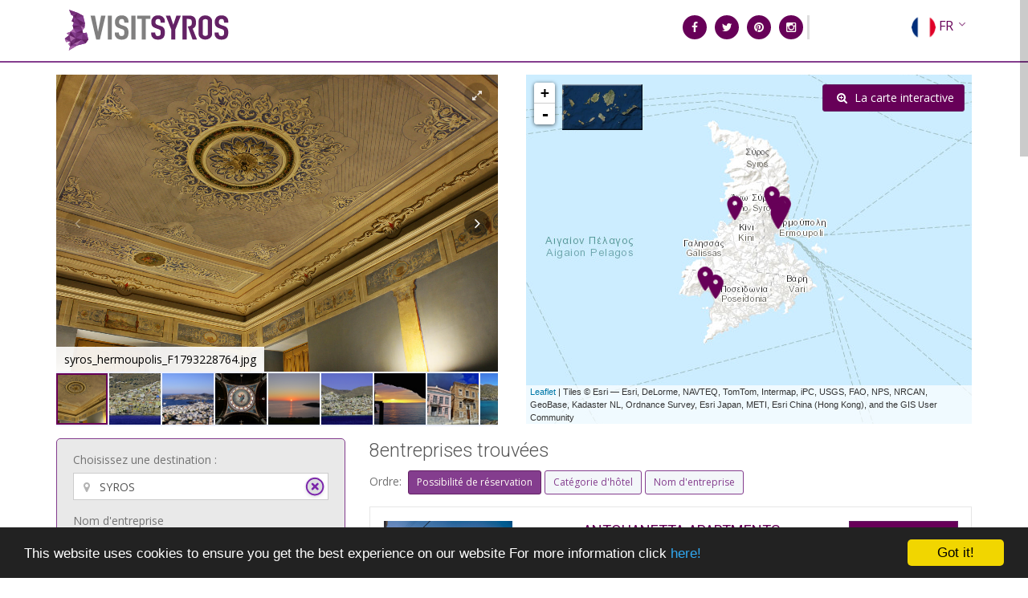

--- FILE ---
content_type: application/javascript
request_url: https://www.e-kyklades.gr/travel/js/leaflet-providers.js
body_size: 6424
content:
/**
 * Created by ppapagianni on 30-May-18.
 */
(function (root, factory) {
    if (typeof define === 'function' && define.amd) {
        // AMD. Register as an anonymous module.
        define(['leaflet'], factory);
    } else if (typeof modules === 'object' && module.exports) {
        // define a Common JS module that relies on 'leaflet'
        module.exports = factory(require('leaflet'));
    } else {
        // Assume Leaflet is loaded into global object L already
        factory(L);
    }
}(this, function (L) {
    'use strict';

    L.TileLayer.Provider = L.TileLayer.extend({
        initialize: function (arg, options) {
            var providers = L.TileLayer.Provider.providers;

            var parts = arg.split('.');

            var providerName = parts[0];
            var variantName = parts[1];

            if (!providers[providerName]) {
                throw 'No such provider (' + providerName + ')';
            }

            var provider = {
                url: providers[providerName].url,
                options: providers[providerName].options
            };

            // overwrite values in provider from variant.
            if (variantName && 'variants' in providers[providerName]) {
                if (!(variantName in providers[providerName].variants)) {
                    throw 'No such variant of ' + providerName + ' (' + variantName + ')';
                }
                var variant = providers[providerName].variants[variantName];
                var variantOptions;
                if (typeof variant === 'string') {
                    variantOptions = {
                        variant: variant
                    };
                } else {
                    variantOptions = variant.options;
                }
                provider = {
                    url: variant.url || provider.url,
                    options: L.Util.extend({}, provider.options, variantOptions)
                };
            }

            // If retina option is set
            if (provider.options.retina) {
                // Check retina screen
                if (options.detectRetina && L.Browser.retina) {
                    // The retina option will be active now
                    // But we need to prevent Leaflet retina mode
                    options.detectRetina = false;
                } else {
                    // No retina, remove option
                    provider.options.retina = '';
                }
            }

            // replace attribution placeholders with their values from toplevel provider attribution,
            // recursively
            var attributionReplacer = function (attr) {
                if (attr.indexOf('{attribution.') === -1) {
                    return attr;
                }
                return attr.replace(/\{attribution.(\w*)\}/,
                    function (match, attributionName) {
                        return attributionReplacer(providers[attributionName].options.attribution);
                    }
                );
            };
            provider.options.attribution = attributionReplacer(provider.options.attribution);

            // Compute final options combining provider options with any user overrides
            var layerOpts = L.Util.extend({}, provider.options, options);
            L.TileLayer.prototype.initialize.call(this, provider.url, layerOpts);
        }
    });

    /**
     * Definition of providers.
     * see http://leafletjs.com/reference.html#tilelayer for options in the options map.
     */

    L.TileLayer.Provider.providers = {
        OpenStreetMap: {
            url: 'https://{s}.tile.openstreetmap.org/{z}/{x}/{y}.png',
            options: {
                maxZoom: 19,
                attribution:
                    '&copy; <a href="http://www.openstreetmap.org/copyright">OpenStreetMap</a>'
            },
            variants: {
                Mapnik: {},
                BlackAndWhite: {
                    url: 'http://{s}.tiles.wmflabs.org/bw-mapnik/{z}/{x}/{y}.png',
                    options: {
                        maxZoom: 18
                    }
                },
                DE: {
                    url: 'https://{s}.tile.openstreetmap.de/tiles/osmde/{z}/{x}/{y}.png',
                    options: {
                        maxZoom: 18
                    }
                },
                CH: {
                    url: 'https://tile.osm.ch/switzerland/{z}/{x}/{y}.png',
                    options: {
                        maxZoom: 18,
                        bounds: [[45, 5], [48, 11]]
                    }
                },
                France: {
                    url: 'https://{s}.tile.openstreetmap.fr/osmfr/{z}/{x}/{y}.png',
                    options: {
                        maxZoom: 20,
                        attribution: '&copy; Openstreetmap France | {attribution.OpenStreetMap}'
                    }
                },
                HOT: {
                    url: 'https://{s}.tile.openstreetmap.fr/hot/{z}/{x}/{y}.png',
                    options: {
                        attribution: '{attribution.OpenStreetMap}, Tiles courtesy of <a href="http://hot.openstreetmap.org/" target="_blank">Humanitarian OpenStreetMap Team</a>'
                    }
                },
                BZH: {
                    url: 'https://tile.openstreetmap.bzh/br/{z}/{x}/{y}.png',
                    options: {
                        attribution: '{attribution.OpenStreetMap}, Tiles courtesy of <a href="http://www.openstreetmap.bzh/" target="_blank">Breton OpenStreetMap Team</a>',
                        bounds: [[46.2, -5.5], [50, 0.7]]
                    }
                }
            }
        },
        OpenInfraMap: {
            url: 'https://tiles-{s}.openinframap.org/{variant}/{z}/{x}/{y}.png',
            options: {
                maxZoom: 18,
                attribution:
                    '{attribution.OpenStreetMap}, <a href="http://www.openinframap.org/about.html">About OpenInfraMap</a>'
            },
            variants: {
                Power:       'power' ,
                Telecom:     'telecoms' ,
                Petroleum:   'petroleum' ,
                Water:       'water'
            }
        },
        OpenSeaMap: {
            url: 'https://tiles.openseamap.org/seamark/{z}/{x}/{y}.png',
            options: {
                attribution: 'Map data: &copy; <a href="http://www.openseamap.org">OpenSeaMap</a> contributors'
            }
        },
        OpenPtMap: {
            url: 'http://openptmap.org/tiles/{z}/{x}/{y}.png',
            options: {
                maxZoom: 17,
                attribution: 'Map data: &copy; <a href="http://www.openptmap.org">OpenPtMap</a> contributors'
            }
        },
        OpenTopoMap: {
            url: 'https://{s}.tile.opentopomap.org/{z}/{x}/{y}.png',
            options: {
                maxZoom: 17,
                attribution: 'Map data: {attribution.OpenStreetMap}, <a href="http://viewfinderpanoramas.org">SRTM</a> | Map style: &copy; <a href="https://opentopomap.org">OpenTopoMap</a> (<a href="https://creativecommons.org/licenses/by-sa/3.0/">CC-BY-SA</a>)'
            }
        },
        OpenRailwayMap: {
            url: 'https://{s}.tiles.openrailwaymap.org/standard/{z}/{x}/{y}.png',
            options: {
                maxZoom: 19,
                attribution: 'Map data: {attribution.OpenStreetMap} | Map style: &copy; <a href="https://www.OpenRailwayMap.org">OpenRailwayMap</a> (<a href="https://creativecommons.org/licenses/by-sa/3.0/">CC-BY-SA</a>)'
            }
        },
        OpenFireMap: {
            url: 'http://openfiremap.org/hytiles/{z}/{x}/{y}.png',
            options: {
                maxZoom: 19,
                attribution: 'Map data: {attribution.OpenStreetMap} | Map style: &copy; <a href="http://www.openfiremap.org">OpenFireMap</a> (<a href="https://creativecommons.org/licenses/by-sa/3.0/">CC-BY-SA</a>)'
            }
        },
        SafeCast: {
            url: 'https://s3.amazonaws.com/te512.safecast.org/{z}/{x}/{y}.png',
            options: {
                maxZoom: 16,
                attribution: 'Map data: {attribution.OpenStreetMap} | Map style: &copy; <a href="https://blog.safecast.org/about/">SafeCast</a> (<a href="https://creativecommons.org/licenses/by-sa/3.0/">CC-BY-SA</a>)'
            }
        },
        Thunderforest: {
            url: 'https://{s}.tile.thunderforest.com/{variant}/{z}/{x}/{y}.png?apikey={apikey}',
            options: {
                attribution:
                    '&copy; <a href="http://www.thunderforest.com/">Thunderforest</a>, {attribution.OpenStreetMap}',
                variant: 'cycle',
                apikey: '<insert your api key here>',
                maxZoom: 22
            },
            variants: {
                OpenCycleMap: 'cycle',
                Transport: {
                    options: {
                        variant: 'transport'
                    }
                },
                TransportDark: {
                    options: {
                        variant: 'transport-dark'
                    }
                },
                SpinalMap: {
                    options: {
                        variant: 'spinal-map'
                    }
                },
                Landscape: 'landscape',
                Outdoors: 'outdoors',
                Pioneer: 'pioneer'
            }
        },
        OpenMapSurfer: {
            url: 'https://korona.geog.uni-heidelberg.de/tiles/{variant}/x={x}&y={y}&z={z}',
            options: {
                maxZoom: 20,
                variant: 'roads',
                attribution: 'Imagery from <a href="http://giscience.uni-hd.de/">GIScience Research Group @ University of Heidelberg</a> &mdash; Map data {attribution.OpenStreetMap}'
            },
            variants: {
                Roads: 'roads',
                AdminBounds: {
                    options: {
                        variant: 'adminb',
                        maxZoom: 19
                    }
                },
                Grayscale: {
                    options: {
                        variant: 'roadsg',
                        maxZoom: 19
                    }
                }
            }
        },
        Hydda: {
            url: 'https://{s}.tile.openstreetmap.se/hydda/{variant}/{z}/{x}/{y}.png',
            options: {
                maxZoom: 18,
                variant: 'full',
                attribution: 'Tiles courtesy of <a href="http://openstreetmap.se/" target="_blank">OpenStreetMap Sweden</a> &mdash; Map data {attribution.OpenStreetMap}'
            },
            variants: {
                Full: 'full',
                Base: 'base',
                RoadsAndLabels: 'roads_and_labels'
            }
        },
        MapBox: {
            url: 'https://api.tiles.mapbox.com/v4/{id}/{z}/{x}/{y}.png?access_token={accessToken}',
            options: {
                attribution:
                'Imagery from <a href="http://mapbox.com/about/maps/">MapBox</a> &mdash; ' +
                'Map data {attribution.OpenStreetMap}',
                subdomains: 'abcd',
                id: 'streets',
                accessToken: '<insert your access token here>',
            }
        },
        Stamen: {
            url: 'https://stamen-tiles-{s}.a.ssl.fastly.net/{variant}/{z}/{x}/{y}.{ext}',
            options: {
                attribution:
                'Map tiles by <a href="http://stamen.com">Stamen Design</a>, ' +
                '<a href="http://creativecommons.org/licenses/by/3.0">CC BY 3.0</a> &mdash; ' +
                'Map data {attribution.OpenStreetMap}',
                subdomains: 'abcd',
                minZoom: 0,
                maxZoom: 20,
                variant: 'toner',
                ext: 'png'
            },
            variants: {
                Toner: 'toner',
                TonerBackground: 'toner-background',
                TonerHybrid: 'toner-hybrid',
                TonerLines: 'toner-lines',
                TonerLabels: 'toner-labels',
                TonerLite: 'toner-lite',
                Watercolor: {
                    options: {
                        variant: 'watercolor',
                        minZoom: 1,
                        maxZoom: 16
                    }
                },
                Terrain: {
                    options: {
                        variant: 'terrain',
                        minZoom: 0,
                        maxZoom: 18
                    }
                },
                TerrainBackground: {
                    options: {
                        variant: 'terrain-background',
                        minZoom: 0,
                        maxZoom: 18
                    }
                },
                TopOSMRelief: {
                    options: {
                        variant: 'toposm-color-relief',
                        ext: 'jpg',
                        bounds: [[22, -132], [51, -56]]
                    }
                },
                TopOSMFeatures: {
                    options: {
                        variant: 'toposm-features',
                        bounds: [[22, -132], [51, -56]],
                        opacity: 0.9
                    }
                }
            }
        },
        Esri: {
            url: 'https://server.arcgisonline.com/ArcGIS/rest/services/{variant}/MapServer/tile/{z}/{y}/{x}',
            options: {
                variant: 'World_Street_Map',
                attribution: 'Tiles &copy; Esri'
            },
            variants: {
                WorldStreetMap: {
                    options: {
                        attribution:
                        '{attribution.Esri} &mdash; ' +
                        'Source: Esri, DeLorme, NAVTEQ, USGS, Intermap, iPC, NRCAN, Esri Japan, METI, Esri China (Hong Kong), Esri (Thailand), TomTom, 2012'
                    }
                },
                DeLorme: {
                    options: {
                        variant: 'Specialty/DeLorme_World_Base_Map',
                        minZoom: 1,
                        maxZoom: 11,
                        attribution: '{attribution.Esri} &mdash; Copyright: &copy;2012 DeLorme'
                    }
                },
                WorldTopoMap: {
                    options: {
                        variant: 'World_Topo_Map',
                        attribution:
                        '{attribution.Esri} &mdash; ' +
                        'Esri, DeLorme, NAVTEQ, TomTom, Intermap, iPC, USGS, FAO, NPS, NRCAN, GeoBase, Kadaster NL, Ordnance Survey, Esri Japan, METI, Esri China (Hong Kong), and the GIS User Community'
                    }
                },
                WorldImagery: {
                    options: {
                        variant: 'World_Imagery',
                        attribution:
                        '{attribution.Esri} &mdash; ' +
                        'Source: Esri, i-cubed, USDA, USGS, AEX, GeoEye, Getmapping, Aerogrid, IGN, IGP, UPR-EGP, and the GIS User Community'
                    }
                },
                WorldTerrain: {
                    options: {
                        variant: 'World_Terrain_Base',
                        maxZoom: 13,
                        attribution:
                        '{attribution.Esri} &mdash; ' +
                        'Source: USGS, Esri, TANA, DeLorme, and NPS'
                    }
                },
                WorldShadedRelief: {
                    options: {
                        variant: 'World_Shaded_Relief',
                        maxZoom: 13,
                        attribution: '{attribution.Esri} &mdash; Source: Esri'
                    }
                },
                WorldPhysical: {
                    options: {
                        variant: 'World_Physical_Map',
                        maxZoom: 8,
                        attribution: '{attribution.Esri} &mdash; Source: US National Park Service'
                    }
                },
                OceanBasemap: {
                    options: {
                        variant: 'Ocean_Basemap',
                        maxZoom: 13,
                        attribution: '{attribution.Esri} &mdash; Sources: GEBCO, NOAA, CHS, OSU, UNH, CSUMB, National Geographic, DeLorme, NAVTEQ, and Esri'
                    }
                },
                NatGeoWorldMap: {
                    options: {
                        variant: 'NatGeo_World_Map',
                        maxZoom: 16,
                        attribution: '{attribution.Esri} &mdash; National Geographic, Esri, DeLorme, NAVTEQ, UNEP-WCMC, USGS, NASA, ESA, METI, NRCAN, GEBCO, NOAA, iPC'
                    }
                },
                WorldGrayCanvas: {
                    options: {
                        variant: 'Canvas/World_Light_Gray_Base',
                        maxZoom: 16,
                        attribution: '{attribution.Esri} &mdash; Esri, DeLorme, NAVTEQ'
                    }
                }
            }
        },
        OpenWeatherMap: {
            url: 'http://{s}.tile.openweathermap.org/map/{variant}/{z}/{x}/{y}.png?appid={apiKey}',
            options: {
                maxZoom: 19,
                attribution: 'Map data &copy; <a href="http://openweathermap.org">OpenWeatherMap</a>',
                apiKey:'<insert your api key here>',
                opacity: 0.5
            },
            variants: {
                Clouds: 'clouds',
                CloudsClassic: 'clouds_cls',
                Precipitation: 'precipitation',
                PrecipitationClassic: 'precipitation_cls',
                Rain: 'rain',
                RainClassic: 'rain_cls',
                Pressure: 'pressure',
                PressureContour: 'pressure_cntr',
                Wind: 'wind',
                Temperature: 'temp',
                Snow: 'snow'
            }
        },
        HERE: {
            /*
             * HERE maps, formerly Nokia maps.
             * These basemaps are free, but you need an API key. Please sign up at
             * http://developer.here.com/getting-started
             *
             * Note that the base urls contain '.cit' whichs is HERE's
             * 'Customer Integration Testing' environment. Please remove for production
             * envirionments.
             */
            url:
            'https://{s}.{base}.maps.cit.api.here.com/maptile/2.1/' +
            '{type}/{mapID}/{variant}/{z}/{x}/{y}/{size}/{format}?' +
            'app_id={app_id}&app_code={app_code}&lg={language}',
            options: {
                attribution:
                    'Map &copy; 1987-2014 <a href="http://developer.here.com">HERE</a>',
                subdomains: '1234',
                mapID: 'newest',
                'app_id': 'v4nesnEWBRXtTprrwiGS',
                'app_code': 'B-9hEtgG1bVwgAv_HbyCwg',
                base: 'base',
                variant: 'normal.day',
                maxZoom: 20,
                type: 'maptile',
                language: 'eng',
                format: 'png8',
                size: '256'
            },
            variants: {
                normalDay: 'normal.day',
                normalDayCustom: 'normal.day.custom',
                normalDayGrey: 'normal.day.grey',
                normalDayMobile: 'normal.day.mobile',
                normalDayGreyMobile: 'normal.day.grey.mobile',
                normalDayTransit: 'normal.day.transit',
                normalDayTransitMobile: 'normal.day.transit.mobile',
                normalNight: 'normal.night',
                normalNightMobile: 'normal.night.mobile',
                normalNightGrey: 'normal.night.grey',
                normalNightGreyMobile: 'normal.night.grey.mobile',

                basicMap: {
                    options: {
                        type: 'basetile'
                    }
                },
                mapLabels: {
                    options: {
                        type: 'labeltile',
                        format: 'png'
                    }
                },
                trafficFlow: {
                    options: {
                        base: 'traffic',
                        type: 'flowtile'
                    }
                },
                carnavDayGrey: 'carnav.day.grey',
                hybridDay: {
                    options: {
                        base: 'aerial',
                        variant: 'hybrid.day'
                    }
                },
                hybridDayMobile: {
                    options: {
                        base: 'aerial',
                        variant: 'hybrid.day.mobile'
                    }
                },
                pedestrianDay: 'pedestrian.day',
                pedestrianNight: 'pedestrian.night',
                satelliteDay: {
                    options: {
                        base: 'aerial',
                        variant: 'satellite.day'
                    }
                },
                terrainDay: {
                    options: {
                        base: 'aerial',
                        variant: 'terrain.day'
                    }
                },
                terrainDayMobile: {
                    options: {
                        base: 'aerial',
                        variant: 'terrain.day.mobile'
                    }
                }
            }
        },
        FreeMapSK: {
            url: 'http://t{s}.freemap.sk/T/{z}/{x}/{y}.jpeg',
            options: {
                minZoom: 8,
                maxZoom: 16,
                subdomains: '1234',
                bounds: [[47.204642, 15.996093], [49.830896, 22.576904]],
                attribution:
                    '{attribution.OpenStreetMap}, vizualization CC-By-SA 2.0 <a href="http://freemap.sk">Freemap.sk</a>'
            }
        },
        MtbMap: {
            url: 'http://tile.mtbmap.cz/mtbmap_tiles/{z}/{x}/{y}.png',
            options: {
                attribution:
                    '{attribution.OpenStreetMap} &amp; USGS'
            }
        },
        CartoDB: {
            url: 'https://cartodb-basemaps-{s}.global.ssl.fastly.net/{variant}/{z}/{x}/{y}.png',
            options: {
                attribution: '{attribution.OpenStreetMap} &copy; <a href="http://cartodb.com/attributions">CartoDB</a>',
                subdomains: 'abcd',
                maxZoom: 19,
                variant: 'light_all'
            },
            variants: {
                Positron: 'light_all',
                PositronNoLabels: 'light_nolabels',
                PositronOnlyLabels: 'light_only_labels',
                DarkMatter: 'dark_all',
                DarkMatterNoLabels: 'dark_nolabels',
                DarkMatterOnlyLabels: 'dark_only_labels'
            }
        },
        HikeBike: {
            url: 'http://{s}.tiles.wmflabs.org/{variant}/{z}/{x}/{y}.png',
            options: {
                maxZoom: 19,
                attribution: '{attribution.OpenStreetMap}',
                variant: 'hikebike'
            },
            variants: {
                HikeBike: {},
                HillShading: {
                    options: {
                        maxZoom: 15,
                        variant: 'hillshading'
                    }
                }
            }
        },
        BasemapAT: {
            url: 'https://maps{s}.wien.gv.at/basemap/{variant}/normal/google3857/{z}/{y}/{x}.{format}',
            options: {
                maxZoom: 19,
                attribution: 'Datenquelle: <a href="https://www.basemap.at">basemap.at</a>',
                subdomains: ['', '1', '2', '3', '4'],
                format: 'png',
                bounds: [[46.358770, 8.782379], [49.037872, 17.189532]],
                variant: 'geolandbasemap'
            },
            variants: {
                basemap: {
                    options: {
                        maxZoom: 20, // currently only in Vienna
                        variant: 'geolandbasemap'
                    }
                },
                grau: 'bmapgrau',
                overlay: 'bmapoverlay',
                highdpi: {
                    options: {
                        variant: 'bmaphidpi',
                        format: 'jpeg'
                    }
                },
                orthofoto: {
                    options: {
                        maxZoom: 20, // currently only in Vienna
                        variant: 'bmaporthofoto30cm',
                        format: 'jpeg'
                    }
                }
            }
        },
        nlmaps: {
            url: 'https://geodata.nationaalgeoregister.nl/tiles/service/wmts/{variant}/EPSG:3857/{z}/{x}/{y}.png',
            options: {
                minZoom: 6,
                maxZoom: 19,
                bounds: [[50.5, 3.25], [54, 7.6]],
                attribution: 'Kaartgegevens &copy; <a href="kadaster.nl">Kadaster</a>'
            },
            variants: {
                'standaard': 'brtachtergrondkaart',
                'pastel': 'brtachtergrondkaartpastel',
                'grijs': 'brtachtergrondkaartgrijs',
                'luchtfoto': {
                    'url': 'https://geodata.nationaalgeoregister.nl/luchtfoto/rgb/wmts/1.0.0/2016_ortho25/EPSG:3857/{z}/{x}/{y}.png',
                }
            }
        },
        NASAGIBS: {
            url: 'https://map1.vis.earthdata.nasa.gov/wmts-webmerc/{variant}/default/{time}/{tilematrixset}{maxZoom}/{z}/{y}/{x}.{format}',
            options: {
                attribution:
                'Imagery provided by services from the Global Imagery Browse Services (GIBS), operated by the NASA/GSFC/Earth Science Data and Information System ' +
                '(<a href="https://earthdata.nasa.gov">ESDIS</a>) with funding provided by NASA/HQ.',
                bounds: [[-85.0511287776, -179.999999975], [85.0511287776, 179.999999975]],
                minZoom: 1,
                maxZoom: 9,
                format: 'jpg',
                time: '',
                tilematrixset: 'GoogleMapsCompatible_Level'
            },
            variants: {
                ModisTerraTrueColorCR: 'MODIS_Terra_CorrectedReflectance_TrueColor',
                ModisTerraBands367CR: 'MODIS_Terra_CorrectedReflectance_Bands367',
                ViirsEarthAtNight2012: {
                    options: {
                        variant: 'VIIRS_CityLights_2012',
                        maxZoom: 8
                    }
                },
                ModisTerraLSTDay: {
                    options: {
                        variant: 'MODIS_Terra_Land_Surface_Temp_Day',
                        format: 'png',
                        maxZoom: 7,
                        opacity: 0.75
                    }
                },
                ModisTerraSnowCover: {
                    options: {
                        variant: 'MODIS_Terra_Snow_Cover',
                        format: 'png',
                        maxZoom: 8,
                        opacity: 0.75
                    }
                },
                ModisTerraAOD: {
                    options: {
                        variant: 'MODIS_Terra_Aerosol',
                        format: 'png',
                        maxZoom: 6,
                        opacity: 0.75
                    }
                },
                ModisTerraChlorophyll: {
                    options: {
                        variant: 'MODIS_Terra_Chlorophyll_A',
                        format: 'png',
                        maxZoom: 7,
                        opacity: 0.75
                    }
                }
            }
        },
        NLS: {
            // NLS maps are copyright National library of Scotland.
            // http://maps.nls.uk/projects/api/index.html
            // Please contact NLS for anything other than non-commercial low volume usage
            //
            // Map sources: Ordnance Survey 1:1m to 1:63K, 1920s-1940s
            //   z0-9  - 1:1m
            //  z10-11 - quarter inch (1:253440)
            //  z12-18 - one inch (1:63360)
            url: 'https://nls-{s}.tileserver.com/nls/{z}/{x}/{y}.jpg',
            options: {
                attribution: '<a href="http://geo.nls.uk/maps/">National Library of Scotland Historic Maps</a>',
                bounds: [[49.6, -12], [61.7, 3]],
                minZoom: 1,
                maxZoom: 18,
                subdomains: '0123',
            }
        },
        JusticeMap: {
            // Justice Map (http://www.justicemap.org/)
            // Visualize race and income data for your community, county and country.
            // Includes tools for data journalists, bloggers and community activists.
            url: 'http://www.justicemap.org/tile/{size}/{variant}/{z}/{x}/{y}.png',
            options: {
                attribution: '<a href="http://www.justicemap.org/terms.php">Justice Map</a>',
                // one of 'county', 'tract', 'block'
                size: 'county',
                // Bounds for USA, including Alaska and Hawaii
                bounds: [[14, -180], [72, -56]]
            },
            variants: {
                income: 'income',
                americanIndian: 'indian',
                asian: 'asian',
                black: 'black',
                hispanic: 'hispanic',
                multi: 'multi',
                nonWhite: 'nonwhite',
                white: 'white',
                plurality: 'plural'
            }
        },
        Wikimedia: {
            url: 'https://maps.wikimedia.org/osm-intl/{z}/{x}/{y}{r}.png',
            options: {
                attribution: '<a href="https://wikimediafoundation.org/wiki/Maps_Terms_of_Use">Wikimedia</a>',
                minZoom: 1,
                maxZoom: 19
            }
        }
    };

    L.tileLayer.provider = function (provider, options) {
        return new L.TileLayer.Provider(provider, options);
    };

    return L;
}));
